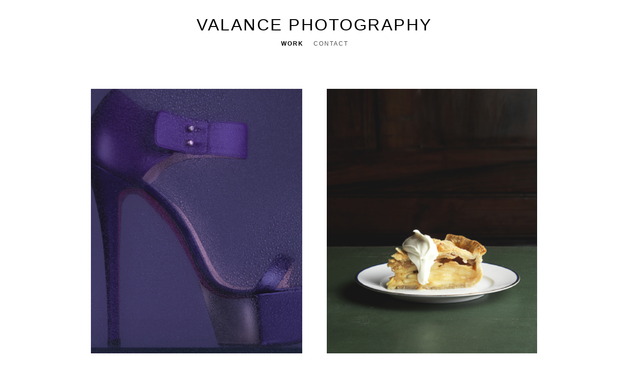

--- FILE ---
content_type: text/html; charset=UTF-8
request_url: https://www.valance.ch/poker/
body_size: 7981
content:
<!doctype html>
<html lang="de" site-body ng-controller="baseController" prefix="og: http://ogp.me/ns#">
<head>
        <title>Poker</title>
    <base href="/">
    <meta charset="UTF-8">
    <meta http-equiv="X-UA-Compatible" content="IE=edge,chrome=1">
    <meta name="viewport" content="width=device-width, initial-scale=1">

    <link rel="manifest" href="/manifest.webmanifest">

	
    <meta name="keywords" content="valance.ch, Poker, Fotograf, Still-Life, Zürich,">
    <meta name="generator" content="valance.ch">
    <meta name="author" content="valance.ch">

    <meta itemprop="name" content="Poker">
    <meta itemprop="url" content="https://www.valance.ch/poker/">

    <link rel="alternate" type="application/rss+xml" title="RSS Poker" href="/extra/rss" />
    <!-- Open Graph data -->
    <meta property="og:title" name="title" content="Poker">

	
    <meta property="og:site_name" content="Still Life Photography - Daniel Valance Fotograf in Zürich-Switzerland">
    <meta property="og:url" content="https://www.valance.ch/poker/">
    <meta property="og:type" content="website">

            <!--    This part will not change dynamically: except for Gallery image-->

    <meta property="og:image" content="https://dvqlxo2m2q99q.cloudfront.net/000_clients/1246412/page/12464128H6yRK5d.jpg">
    <meta property="og:image:height" content="1920">
    <meta property="og:image:width" content="1517">

    
    <meta property="fb:app_id" content="291101395346738">

    <!-- Twitter Card data -->
    <meta name="twitter:url" content="https://www.valance.ch/poker/">
    <meta name="twitter:title" content="Poker">

	
	<meta name="twitter:site" content="Still Life Photography - Daniel Valance Fotograf in Zürich-Switzerland">
    <meta name="twitter:creator" content="valance.ch">

    <link rel="dns-prefetch" href="https://cdn.portfolioboxdns.com">

    	
    <link rel="icon" href="https://cdn.portfolioboxdns.com/pb3/application/_img/app/favicon.png" type="image/png"/>
    <link rel="shortcut icon" href="https://cdn.portfolioboxdns.com/pb3/application/_img/app/favicon.png" type="image/png" />
    

	<!-- sourcecss -->
<link rel="stylesheet" href="https://cdn.portfolioboxdns.com/pb3/application/_output/pb.out.front.ver.1764936980995.css" />
<!-- /sourcecss -->

    

</head>
<body id="pb3-body" pb-style="siteBody.getStyles()" style="visibility: hidden;" ng-cloak class="{{siteBody.getClasses()}}" data-rightclick="{{site.EnableRightClick}}" data-imgshadow="{{site.ThumbDecorationHasShadow}}" data-imgradius="{{site.ThumbDecorationBorderRadius}}"  data-imgborder="{{site.ThumbDecorationBorderWidth}}">

<img ng-if="site.LogoDoUseFile == 1" ng-src="{{site.LogoFilePath}}" alt="" style="display:none;">

<pb-scrol-to-top></pb-scrol-to-top>

<div class="containerNgView" ng-view autoscroll="true" page-font-helper></div>

<div class="base" ng-cloak>
    <div ng-if="base.popup.show" class="popup">
        <div class="bg" ng-click="base.popup.close()"></div>
        <div class="content basePopup">
            <div ng-include="base.popup.view"></div>
        </div>
    </div>
</div>

<logout-front></logout-front>

<script src="https://cdn.portfolioboxdns.com/pb3/application/_output/3rd.out.front.ver.js"></script>

<!-- sourcejs -->
<script src="https://cdn.portfolioboxdns.com/pb3/application/_output/pb.out.front.ver.1764936980995.js"></script>
<!-- /sourcejs -->

    <script>
        $(function(){
            $(document).on("contextmenu",function(e){
                return false;
            });
            $("body").on('mousedown',"img",function(){
                return false;
            });
            document.body.style.webkitTouchCallout='none';

	        $(document).on("dragstart", function() {
		        return false;
	        });
        });
    </script>
	<style>
		img {
			user-drag: none;
			user-select: none;
			-moz-user-select: none;
			-webkit-user-drag: none;
			-webkit-user-select: none;
			-ms-user-select: none;
		}
		[data-role="mobile-body"] .type-galleries main .gallery img{
			pointer-events: none;
		}
	</style>

<script>
    var isLoadedFromServer = true;
    var seeLiveMobApp = "";

    if(seeLiveMobApp == true || seeLiveMobApp == 1){
        if(pb.utils.isMobile() == true){
            pbAng.isMobileFront = seeLiveMobApp;
        }
    }
    var serverData = {
        siteJson : {"Guid":"1967pvNqBTeM1Wd","Id":1246412,"Url":"valance.ch","IsUnpublished":0,"SecondaryUrl":"valance.pb.photography","AccountType":1,"LanguageId":3,"IsSiteLocked":0,"MetaValidationTag":null,"CustomCss":"@media only screen and (max-width: 1025px){\n  html .allDynamicGrid .gridContainer figure \tfigcaption.figCover{\n  \tpointer-events: none;\n  }\n\n}","CustomHeaderBottom":null,"CustomBodyBottom":"","MobileLogoText":"valance photography","MobileMenuBoxColor":"#fafafa","MobileLogoDoUseFile":0,"MobileLogoFileName":null,"MobileLogoFileHeight":null,"MobileLogoFileWidth":null,"MobileLogoFileNameS3Id":null,"MobileLogoFilePath":null,"MobileLogoFontFamily":"'Gill Sans','Gill Sans MT',Calibri,sans-serif","MobileLogoFontSize":"17px","MobileLogoFontVariant":null,"MobileLogoFontColor":"#5c5a5c","MobileMenuFontFamily":"'Gill Sans','Gill Sans MT',Calibri,sans-serif","MobileMenuFontSize":"14px","MobileMenuFontVariant":null,"MobileMenuFontColor":"#4f4f4f","MobileMenuIconColor":"#4f4f4f","SiteTitle":"Still Life Photography - Daniel Valance Fotograf in Z\u00fcrich-Switzerland","SeoKeywords":"Fotograf, Still-Life, Z\u00fcrich,","SeoDescription":"","ShowSocialMediaLinks":0,"SocialButtonStyle":1,"SocialButtonColor":"#91a1a6","SocialShowShareButtons":0,"SocialFacebookShareUrl":null,"SocialFacebookUrl":null,"SocialTwitterUrl":null,"SocialFlickrUrl":null,"SocialLinkedInUrl":null,"SocialGooglePlusUrl":null,"SocialPinterestUrl":null,"SocialInstagramUrl":null,"SocialBlogUrl":null,"SocialFollowButton":0,"SocialFacebookPicFileName":null,"SocialHideLikeButton":1,"SocialFacebookPicFileNameS3Id":null,"SocialFacebookPicFilePath":null,"BgImagePosition":1,"BgUseImage":0,"BgColor":"#ffffff","BgFileName":null,"BgFileWidth":null,"BgFileHeight":null,"BgFileNameS3Id":null,"BgFilePath":null,"BgBoxColor":"#fafafa","LogoDoUseFile":0,"LogoText":"valance photography","LogoFileName":null,"LogoFileHeight":null,"LogoFileWidth":null,"LogoFileNameS3Id":null,"LogoFilePath":null,"LogoDisplayHeight":null,"LogoFontFamily":"'Gill Sans','Gill Sans MT',Calibri,sans-serif","LogoFontVariant":null,"LogoFontSize":"34px","LogoFontColor":"#000000","LogoFontSpacing":"5px","LogoFontUpperCase":1,"ActiveMenuFontIsUnderline":0,"ActiveMenuFontIsItalic":0,"ActiveMenuFontIsBold":1,"ActiveMenuFontColor":"#000000","HoverMenuFontIsUnderline":0,"HoverMenuFontIsItalic":0,"HoverMenuFontIsBold":0,"HoverMenuBackgroundColor":"#ffffff","ActiveMenuBackgroundColor":null,"MenuFontFamily":"'Gill Sans','Gill Sans MT',Calibri,sans-serif","MenuFontVariant":"","MenuFontSize":"12px","MenuFontColor":"#4f4f4f","MenuFontColorHover":"#000000","MenuBoxColor":"#fafafa","MenuBoxBorder":0,"MenuFontSpacing":"8px","MenuFontUpperCase":1,"H1FontFamily":"'Gill Sans','Gill Sans MT',Calibri,sans-serif","H1FontVariant":null,"H1FontColor":"#8a8a8a","H1FontSize":"9px","H1Spacing":"2px","H1UpperCase":1,"H2FontFamily":"'Gill Sans','Gill Sans MT',Calibri,sans-serif","H2FontVariant":null,"H2FontColor":"#3d3d3d","H2FontSize":"18px","H2Spacing":"1px","H2UpperCase":1,"H3FontFamily":"'Gill Sans','Gill Sans MT',Calibri,sans-serif","H3FontVariant":null,"H3FontColor":"#3d3d3d","H3FontSize":"12px","H3Spacing":"16px","H3UpperCase":0,"PFontFamily":"'Helvetica Neue',Helvetica,Arial,sans-serif","PFontVariant":null,"PFontColor":"#4f4f4f","PFontSize":"13px","PLineHeight":"22px","PLinkColor":"#0da9d9","PLinkColorHover":"#09a2b0","PSpacing":"1px","PUpperCase":0,"ListFontFamily":"'Gill Sans','Gill Sans MT',Calibri,sans-serif","ListFontVariant":null,"ListFontColor":"#4f4f4f","ListFontSize":"11px","ListSpacing":"4px","ListUpperCase":1,"ButtonColor":"#4f4f4f","ButtonHoverColor":"#778b91","ButtonTextColor":"#ffffff","SiteWidth":-2,"ImageQuality":-1,"DznLayoutGuid":1,"DsnLayoutViewFile":"horizontal01","DsnLayoutTitle":"horizontal01","DsnLayoutType":"wide","DsnMobileLayoutGuid":9,"DsnMobileLayoutViewFile":"mobilemenu09","DsnMobileLayoutTitle":"mobilemenu09","FaviconFileNameS3Id":null,"FaviconFileName":null,"FaviconFilePath":null,"ThumbDecorationBorderRadius":"0px","ThumbDecorationBorderWidth":"0px","ThumbDecorationBorderColor":"#000000","ThumbDecorationHasShadow":0,"MobileLogoDisplayHeight":"0px","IsFooterActive":0,"FooterContent":null,"MenuIsInfoBoxActive":0,"MenuInfoBoxText":"","MenuImageFileName":null,"MenuImageFileNameS3Id":null,"MenuImageFilePath":null,"FontCss":"","ShopSettings":{"Guid":"1246412ybEjqZWH","SiteId":1246412,"ShopName":null,"Email":null,"ResponseSubject":null,"ResponseEmail":null,"ReceiptNote":null,"PaymentMethod":null,"InvoiceDueDays":30,"HasStripeUserData":null,"Address":null,"Zip":null,"City":null,"CountryCode":null,"OrgNr":null,"PayPalEmail":null,"Currency":"USD","ShippingInfo":null,"ReturnPolicy":null,"TermsConditions":null,"ShippingRegions":[{"Guid":"1246412mkVO9BkQ","SiteId":1246412,"CountryCode":"US","ShippingCost":0,"created_at":"2019-03-09 20:57:35","updated_at":"2019-03-09 20:57:35"}],"TaxRegions":[]},"UserTranslatedText":{"Guid":"1246412rGM3xy7q","SiteId":1246412,"Message":"Nachricht","YourName":"Ihr Name","EnterTheLetters":"Buchstaben eingeben","Send":"Senden","ThankYou":"Vielen Dank","Refresh":"Aktualisieren","Follow":"Folgen","Comment":"Kommentar","Share":"Teilen","CommentOnPage":"Kommentar zur Seite","ShareTheSite":"Seite teilen","ShareThePage":"Seite teilen","AddToCart":"In den Einkaufswagen legen","ItemWasAddedToTheCart":"Der Artikel wurde in den Einkaufswagen gelegt","Item":"Artikel","YourCart":"Ihr Einkaufswagen","YourInfo":"Ihre Information","Quantity":"Menge","Product":"Produkt","ItemInCart":"Produkt im Warenkorb","BillingAddress":"Rechnungsadresse","ShippingAddress":"Lieferadresse","OrderSummary":"Bestell\u00fcbersicht","ProceedToPay":"Weiter zur Zahlung","Payment":"Zahlung","CardPayTitle":"Kreditkarteninformation","PaypalPayTitle":"Dieser Shop verwendet PayPal, um Ihre Zahlung zu verarbeiten","InvoicePayTitle":"Dieser Shop verwendet eine Rechnung, um Ihre Zahlung einzuholen.","ProceedToPaypal":"Weiter zu Paypal um zu zahlen","ConfirmInvoice":"Best\u00e4tigen und Rechnung erhalten","NameOnCard":"Karteninhaber","APrice":"Preis","Options":"Optionen","SelectYourCountry":"Land ausw\u00e4hlen","Remove":"Entfernen","NetPrice":"Nettopreis","Vat":"MwSt.","ShippingCost":"Versandkosten","TotalPrice":"Gesamtpreis","Name":"Name","Address":"Adresse","Zip":"Postleitzahl","City":"Stadt","State":"Staat\/Provinz","Country":"Land","Email":"E-Mail","Phone":"Telefon","ShippingInfo":"Versandinformationen","Checkout":"Kasse","Organization":"Organisation","DescriptionOrder":"Beschreibung","InvoiceDate":"Rechnungsdatum","ReceiptDate":"Eingangsdatum","AmountDue":"Offener Betrag","AmountPaid":"Bezahlter Betrag","ConfirmAndCheckout":"Best\u00e4tigen und Kasse","Back":"Zur\u00fcck","Pay":"Bezahlen","ClickToPay":"Zum Bezahlen klicken","AnErrorHasOccurred":"Ein Fehler ist aufgetreten","PleaseContactUs":"Bitte setzen Sie sich mit uns in Verbindung","Receipt":"Quittung","Print":"Drucken","Date":"Datum","OrderNr":"Bestellnummer","PayedWith":"Bezahlt mit","Seller":"Verk\u00e4ufer","HereIsYourReceipt":"Hier ist Ihre Quittung","AcceptTheTerms":"Den Bedingungen zustimmen","Unsubscribe":"Abmelden","ViewThisOnline":"Online anschauen","Price":"Preis","SubTotal":"Zwischensumme","Tax":"Steuer","OrderCompleteMessage":"Bitte laden Sie Ihre Quittung herunter.","DownloadReceipt":"Quittung herunterladen","ReturnTo":"zur\u00fcck zur Seite","ItemPurchasedFrom":"Artikel wurde gekauft von","SameAs":"Gleich wie","SoldOut":"AUSVERKAUFT","ThisPageIsLocked":"Diese Seite ist gesperrt","Invoice":"Rechnung","BillTo":"Rechnung an:","Ref":"Referenz Nr.","DueDate":"F\u00e4lligkeitsdatum","Notes":"Hinweise:","CookieMessage":"Wir nutzen Cookies um Ihnen unsere Seite bestm\u00f6glich zu pr\u00e4sentieren. Wenn Sie fortfahren, unsere Seite zu nutzen, stimmen Sie dem Gebrauch von Cookies zu.","CompleteOrder":"Komplette Bestellung","Prev":"Vorherige","Next":"N\u00e4chste","Tags":"Tags","Description":"Beschreibung","Educations":"Bildung","Experiences":"Erfahrung","Awards":"Auszeichnungen","Exhibitions":"Ausstellungen","Skills":"F\u00e4higkeiten","Interests":"Interessen","Languages":"Sprachen","Contacts":"Kontakte","Present":"Gegenw\u00e4rtig","created_at":"2019-03-09 01:02:20","updated_at":"2019-03-09 01:02:20"},"GoogleAnalyticsSnippet":"","GoogleAnalyticsObjects":null,"EnableRightClick":0,"EnableCookie":0,"EnableRSS":null,"SiteBGThumb":null,"ClubType":null,"ClubMemberAtSiteId":null,"ProfileImageFileName":null,"ProfileImageS3Id":null,"CoverImageFileName":null,"CoverImageS3Id":null,"ProfileImageFilePath":null,"CoverImageFilePath":null,"StandardBgImage":null,"NrOfProLikes":0,"NrOfFreeLikes":0,"NrOfLikes":0,"ClientCountryCode":"CH","HasRequestedSSLCert":3,"CertNextUpdateDate":1729588855,"IsFlickrWizardComplete":null,"FlickrNsId":null,"SignUpAccountType":0,"created_at":1552089740000},
        pageJson : {"Guid":"1246412fpj0RRfS","PageTitle":"Poker","Uri":"poker","IsStartPage":0,"IsFavorite":0,"IsUnPublished":0,"IsPasswordProtected":0,"SeoDescription":"","BlockContent":"<span id=\"VERIFY_1246412fpj0RRfS_HASH\" class=\"DO_NOT_REMOVE_OR_COPY_AND_KEEP_IT_TOP ng-scope\" style=\"display:none;width:0;height:0;position:fixed;top:-10px;z-index:-10\"><\/span>\n<div class=\"row ng-scope\" id=\"QOOUTTVDC\">\n<div class=\"column\" id=\"VYADXNMIY\">\n<div class=\"block\" id=\"JSVURQXIT\">\n<div class=\"text tt2 cke_editable cke_editable_inline cke_contents_ltr cke_focus cke_show_borders\" contenteditable=\"false\" style=\"position: relative;\" tabindex=\"0\" spellcheck=\"false\" role=\"textbox\" aria-label=\"WYSIWYG-Editor, editor3\" title=\"WYSIWYG-Editor, editor3\" aria-describedby=\"cke_145\"><p><strong>annabelle magazine - jewellery editor : monique hendrich -&nbsp;fashion editor : nathalie de geyter<\/strong><\/p><\/div>\n<span class=\"movehandle\"><\/span><span class=\"confhandle\"><\/span>\n<\/div>\n<\/div>\n<\/div>\n\n","DescriptionPosition":2,"ListImageMargin":"10px","ListImageSize":3,"BgImage":null,"BgImageHeight":0,"BgImageWidth":0,"BgImagePosition":0,"BgImageS3LocationId":0,"PageBGThumb":null,"AddedToClubId":null,"DznTemplateGuid":780,"DsnTemplateType":"galleries","DsnTemplateSubGroup":"thumbs","DsnTemplatePartDirective":"part-gallery-thumb","DsnTemplateViewFile":"dynamicgridnew","DsnTemplateProperties":[{"type":"main-text-prop","position":"contentPanel"},{"type":"main-text-position-prop","position":"displaySettings","settings":{"enablePreStyle":0}},{"type":"gallery-prop","position":"contentPanel"},{"type":"image-size-prop","position":"displaySettings"},{"type":"image-margin-prop","position":"displaySettings"},{"type":"show-list-text-prop","position":"displaySettings"},{"type":"listtext-position-prop","position":"displaySettings"}],"DsnTemplateHasPicview":1,"DsnTemplateIsCustom":null,"DsnTemplateCustomTitle":null,"DsnTemplateCustomHtml":"","DsnTemplateCustomCss":"","DsnTemplateCustomJs":"","DznPicviewGuid":8,"DsnPicviewSettings":{"ShowTextPosition":1,"ShowEffect":1,"ShowTiming":1,"ShowPauseTiming":1},"DsnPicviewViewFile":"nomenu","DsnPicViewIsLinkable":0,"Picview":{"Fx":"fade","Timing":10000,"PauseTiming":1,"TextPosition":0,"BgSize":null},"DoShowGalleryItemListText":1,"FirstGalleryItemGuid":"12464128H6yRK5d","GalleryItems":[{"Guid":"12464128H6yRK5d","SiteId":1246412,"PageGuid":"1246412fpj0RRfS","FileName":"12464128H6yRK5d.jpg","S3LocationId":0,"VideoThumbUrl":null,"VideoUrl":null,"VideoItemGuid":null,"Height":1920,"Width":1517,"Idx":0,"ListText":"","TextContent":""},{"Guid":"1246412DEBbaVH0","SiteId":1246412,"PageGuid":"1246412fpj0RRfS","FileName":"1246412DEBbaVH0.jpg","S3LocationId":0,"VideoThumbUrl":null,"VideoUrl":null,"VideoItemGuid":null,"Height":1920,"Width":1517,"Idx":1,"ListText":"","TextContent":""},{"Guid":"1246412lM6YENnd","SiteId":1246412,"PageGuid":"1246412fpj0RRfS","FileName":"1246412lM6YENnd.jpg","S3LocationId":0,"VideoThumbUrl":null,"VideoUrl":null,"VideoItemGuid":null,"Height":1920,"Width":1517,"Idx":2,"ListText":"","TextContent":""},{"Guid":"1246412WrDJvTyn","SiteId":1246412,"PageGuid":"1246412fpj0RRfS","FileName":"1246412WrDJvTyn.jpg","S3LocationId":0,"VideoThumbUrl":null,"VideoUrl":null,"VideoItemGuid":null,"Height":1920,"Width":1517,"Idx":3,"ListText":"","TextContent":""},{"Guid":"1246412X6BKgknf","SiteId":1246412,"PageGuid":"1246412fpj0RRfS","FileName":"1246412X6BKgknf.jpg","S3LocationId":0,"VideoThumbUrl":null,"VideoUrl":null,"VideoItemGuid":null,"Height":1215,"Width":1920,"Idx":4,"ListText":"","TextContent":""}],"Slideshow":{"Fx":null,"Timing":10000,"PauseTiming":0,"TextPosition":0,"BgSize":null},"AddedToExpo":0,"FontCss":"","CreatedAt":"2019-03-28 09:51:59"},
        menuJson : [{"Guid":"1246412hvxK91iO","SiteId":1246412,"PageGuid":"1246412p16cEu1P","Title":"WORK","Url":"\/work","Target":"_self","ListOrder":0,"ParentGuid":null,"created_at":"2019-03-09 13:23:36","updated_at":"2019-03-28 16:27:41","Children":[{"Guid":"1246412z84IhCER","SiteId":1246412,"PageGuid":"1246412p1edoZPE","Title":"ACCESSOIRES","Url":"\/accessoires","Target":"_self","ListOrder":0,"ParentGuid":"1246412hvxK91iO","created_at":"2019-03-15 17:19:46","updated_at":"2019-03-16 16:54:20","Children":[]},{"Guid":"1246412xwVQafAx","SiteId":1246412,"PageGuid":"1246412RTM0eCNl","Title":"JEWELLERY AND WATCHES","Url":"\/jewellery_watches","Target":"_self","ListOrder":1,"ParentGuid":"1246412hvxK91iO","created_at":"2019-03-16 16:48:45","updated_at":"2019-03-16 16:57:50","Children":[]},{"Guid":"1246412ui3Gv261","SiteId":1246412,"PageGuid":"1246412J4GG3dBd","Title":"COSMETICS","Url":"\/cosmetics","Target":"_self","ListOrder":2,"ParentGuid":"1246412hvxK91iO","created_at":"2019-03-16 16:50:15","updated_at":"2019-03-17 11:16:16","Children":[]},{"Guid":"1246412msqazoeP","SiteId":1246412,"PageGuid":"1246412aabMxdFa","Title":"FOOD","Url":"\/food","Target":"_self","ListOrder":3,"ParentGuid":"1246412hvxK91iO","created_at":"2019-03-16 16:51:45","updated_at":"2019-03-16 16:52:46","Children":[]},{"Guid":"1246412sXGKcKIW","SiteId":1246412,"PageGuid":"1246412lKshId5x","Title":"ELECTROLUX","Url":"\/electrolux","Target":"_self","ListOrder":4,"ParentGuid":"1246412hvxK91iO","created_at":"2019-03-28 12:29:07","updated_at":"2019-03-28 12:29:37","Children":[]},{"Guid":"1246412Owpm4oUH","SiteId":1246412,"PageGuid":"1246412qEj2Nvq0","Title":"VIDEO","Url":"\/videonew","Target":"_self","ListOrder":5,"ParentGuid":"1246412hvxK91iO","created_at":"2025-07-20 15:12:53","updated_at":"2025-07-20 15:27:23","Children":[]}]},{"Guid":"1246412xvbqWUVI","SiteId":1246412,"PageGuid":"1246412wd2zTOvo","Title":"CONTACT","Url":"\/contact","Target":"_self","ListOrder":1,"ParentGuid":null,"created_at":"2019-03-09 14:01:06","updated_at":"2025-07-20 15:26:53","Children":[]}],
        timestamp: 1762595213,
        resourceVer: 379,
        frontDictionaryJson: {"common":{"text404":"Die von Ihnen gesuchte Seite existiert nicht!","noStartPage":"Sie haben keine Startseite","noStartPageText1":"Eine beliebige Seite als Startseite verwenden oder eine neue Seite erstellen.","noStartPageText2":"Wie verwende ich eine existierende Seite als meine Startseite?","noStartPageText3":"- Klicken Sie auf SEITEN (rechts im Admin-Panel)","noStartPageText4":"- Klicken Sie die Seite an, die Sie als Startseite verwenden m\u00f6chten.","noStartPageText5":"- Dr\u00fccken Sie den Schalter der Startseite.","noStartPage2":"Diese Webseite hat keine Startseite","loginAt":"Bei","toManage":"einloggen, um die Webseite zu verwalten.","toAddContent":"Um Inhalte hinzuzuf\u00fcgen.","noContent1":"Lassen Sie uns etwas Sch\u00f6nes erstellen","noContent11":"Erstellen Sie Ihre erste Seite","noContent111":"Klicken Sie auf Neue Seite","noContent2":"Auf \"Seite erstellen\" klicken, um Inhalte hinzuzuf\u00fcgen","noContent":"Diese Webseite hat keinen Inhalt","onlinePortfolioWebsite":"Online Portfolio Webseite","addToCartMessage":"Das Produkt wurde in Ihren Einkaufswagen gelegt","iaccepthe":"Ich akzeptiere die","termsandconditions":"Allgemeinen Gesch\u00e4ftsbedingungen","andthe":"und die","returnpolicy":"R\u00fccknahmegarantie","admin":"Admin","back":"Zur\u00fcck","edit":"Bearbeiten","appreciate":"Anerkennen","portfolioboxLikes":"Portfoliobox Likes","like":"Like","youCanOnlyLikeOnce":"Sie k\u00f6nnen nur ein Mal Like dr\u00fccken","search":"Suchen","blog":"Blog","allow":"Allow","allowNecessary":"Allow Necessary","leaveWebsite":"Leave Website"},"monthName":{"january":"Januar","february":"Februar","march":"M\u00e4rz","april":"April","may":"Mai","june":"Juni","july":"Juli","august":"August","september":"September","october":"Oktober","november":"November","december":"Dezember"}}    };

    var allowinfscroll = "false";
    allowinfscroll = (allowinfscroll == undefined) ? true : (allowinfscroll == 'true') ? true : false;

    var isAdmin = false;
    var addScroll = false;
    var expTimer = false;

    $('body').css({
        visibility: 'visible'
    });

    pb.initializer.start(serverData,isAdmin,function(){
        pbAng.App.start();
    });

    //add for custom JS
    var tempObj = {};
</script>

<script>
    window.pb_analytic = {
        ver: 3,
        s_id: (pb && pb.data && pb.data.site) ? pb.data.site.Id : 0,
        h_s_id: "cf20635d26b1d9b2be0417aea7c4b331",
    }
</script>
<script defer src="https://cdn.portfolioboxdns.com/0000_static/app/analytics.min.js"></script>


<!--<script type="text/javascript" src="https://maps.google.com/maps/api/js?sensor=true"></script>-->


                    <script type="application/ld+json">
                    {
                        "@context": "https://schema.org/",
                        "@type": "WebSite",
                        "url": "https://www.valance.ch/poker",
                        "name": "Still Life Photography - Daniel Valance Fotograf in Zürich-Switzerland",
                        "author": {
                            "@type": "Person",
                            "name": "Daniel Valance"
                        },
                        "description": "",
                        "publisher": "Still Life Photography - Daniel Valance Fotograf in Zürich-Switzerland"
                    }
                    </script>
                
                        <script type="application/ld+json">
                        {
                            "@context": "https://schema.org/",
                            "@type": "CreativeWork",
                            "url": "https://www.valance.ch/poker",
                        "image":[
                                {
                                    "@type": "ImageObject",
                                    "image": "https://dvqlxo2m2q99q.cloudfront.net/000_clients/1246412/page/12464128H6yRK5d.jpg",
                                    "contentUrl": "https://dvqlxo2m2q99q.cloudfront.net/000_clients/1246412/page/12464128H6yRK5d.jpg",
                                    "description": "No Description",
                                    "name": "Poker",
                                    "height": "1920",
                                    "width": "1517"
                                }
                                ,
                                {
                                    "@type": "ImageObject",
                                    "image": "https://dvqlxo2m2q99q.cloudfront.net/000_clients/1246412/page/1246412DEBbaVH0.jpg",
                                    "contentUrl": "https://dvqlxo2m2q99q.cloudfront.net/000_clients/1246412/page/1246412DEBbaVH0.jpg",
                                    "description": "No Description",
                                    "name": "Poker",
                                    "height": "1920",
                                    "width": "1517"
                                }
                                ,
                                {
                                    "@type": "ImageObject",
                                    "image": "https://dvqlxo2m2q99q.cloudfront.net/000_clients/1246412/page/1246412lM6YENnd.jpg",
                                    "contentUrl": "https://dvqlxo2m2q99q.cloudfront.net/000_clients/1246412/page/1246412lM6YENnd.jpg",
                                    "description": "No Description",
                                    "name": "Poker",
                                    "height": "1920",
                                    "width": "1517"
                                }
                                ,
                                {
                                    "@type": "ImageObject",
                                    "image": "https://dvqlxo2m2q99q.cloudfront.net/000_clients/1246412/page/1246412WrDJvTyn.jpg",
                                    "contentUrl": "https://dvqlxo2m2q99q.cloudfront.net/000_clients/1246412/page/1246412WrDJvTyn.jpg",
                                    "description": "No Description",
                                    "name": "Poker",
                                    "height": "1920",
                                    "width": "1517"
                                }
                                ,
                                {
                                    "@type": "ImageObject",
                                    "image": "https://dvqlxo2m2q99q.cloudfront.net/000_clients/1246412/page/1246412X6BKgknf.jpg",
                                    "contentUrl": "https://dvqlxo2m2q99q.cloudfront.net/000_clients/1246412/page/1246412X6BKgknf.jpg",
                                    "description": "No Description",
                                    "name": "Poker",
                                    "height": "1215",
                                    "width": "1920"
                                }
                                ]
                    }
                    </script>
                    
<script src="https://www.google.com/recaptcha/api.js?render=explicit" defer></script>

</body>
<return-to-mobile-app></return-to-mobile-app>
<public-cookie></public-cookie>
</html>